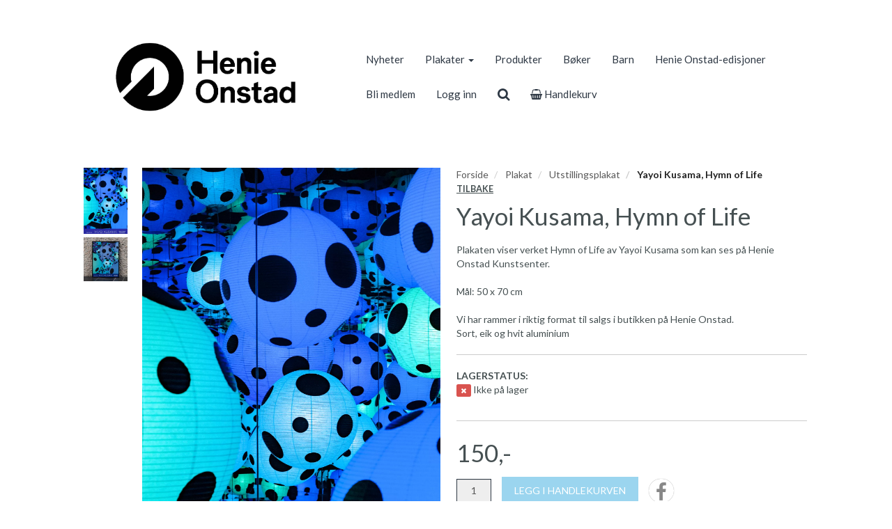

--- FILE ---
content_type: text/html; charset=UTF-8
request_url: https://nettbutikk.hok.no/product/565435/hokbutikk@hok.no
body_size: 7952
content:
<!DOCTYPE html>
<html lang="no">
<head>
    <!--<link rel="preconnect" href="https://fonts.googleapis.com/" crossorigin>
    <link rel="preconnect" href="https://fonts.gstatic.com/" crossorigin>-->
    <link rel="preconnect" href="https://cdn.shoplabs.no/" crossorigin>
        <link rel="preconnect" href="https://www.google-analytics.com/" crossorigin>
                <link rel="preconnect" href="https://www.googletagmanager.com/" crossorigin>
        <title>Yayoi Kusama, Hymn of Life - Henie Onstad  Kunstsenter</title>
    <meta charset="UTF-8">
    <meta name="viewport" content="width=device-width, initial-scale=1.0">
            <meta name="title" content="Yayoi Kusama, Hymn of Life"/>
      <meta name="description" content="Yayoi Kusama, Hymn of Life - Plakaten viser verket Hymn of Life av Yayoi Kusama som kan ses på Henie Onstad Kunstsenter.Mål: 50 x 70 cmVi har rammer i riktig fo"/>
  <meta property="og:url" content="https://nettbutikk.hok.no/product/565435/yayoi-kusama-hymn-of-life" />
  <meta property="og:type" content="website"/>
<meta property="og:title" content="Yayoi Kusama, Hymn of Life" />
<meta property="og:description" content="Yayoi Kusama, Hymn of Life - Plakaten viser verket Hymn of Life av Yayoi Kusama som kan ses på Henie Onstad Kunstsenter.Mål: 50 x 70 cmVi har rammer i riktig format til salgs i butikken på Henie Onstad.Sort, eik og hvit aluminium" />
                        <meta property="og:site_name" content="Henie Onstad  Kunstsenter" />
            <meta property="og:image" content="http://cdn.shoplabs.no/pub/image/160527/abc83e9720c0853a24615fc0daee3666?width=1200&height=1200&quality=100" />
            <meta property="og:image:secure_url" content="https://cdn.shoplabs.no/pub/image/160527/abc83e9720c0853a24615fc0daee3666?width=1200&height=1200&quality=100" />
                    <meta property="og:locale" content="nb_NO" />
        <link rel="image_src" href="https://cdn.shoplabs.no/pub/image/160527/abc83e9720c0853a24615fc0daee3666" />
            <link rel="canonical" href="https://nettbutikk.hok.no/product/565435/yayoi-kusama-hymn-of-life" />
            <!-- Global site tag (gtag.js) - Google Analytics 4 -->
<script async src="https://www.googletagmanager.com/gtag/js?id=G-M5JNT6SBPX"></script>
<script>
    window.dataLayer = window.dataLayer || [];
    function gtag(){dataLayer.push(arguments);}
    gtag('js', new Date());
    gtag('config', 'G-M5JNT6SBPX', {
        'debug_mode':false,
        'user_properties': {
            'customer_id': '273',
            'customer_name': 'Henie onstad'
        }
    });
        gtag('config', 'G-1WHYTT1LNX', {
            'cookie_domain': 'nettbutikk.hok.no'
        });
    </script>
    <link rel="stylesheet" href="/css/nobel.min.1680900244.css">
    <!--<link rel='stylesheet' href='https://fonts.googleapis.com/css?family=Lato:300,300i,400,700&display=swap' type='text/css'>-->
    <link
            rel="preload"
            href="https://fonts.googleapis.com/css?family=Lato:300,300i,400,700&display=swap"
            as="style"
            onload="this.onload=null;this.rel='stylesheet'"
    />
    <noscript>
        <link
                href="https://fonts.googleapis.com/css?family=Lato:300,300i,400,700&display=swap"
                rel="stylesheet"
                type="text/css"
        />
    </noscript>

    <!-- <link rel="stylesheet" href="/bower_components/animate.css/animate.min.1559687834.css"> -->
    <!--<link rel="preload" href="/fonts/fontawesome-webfont.woff2?v=4.7.0" as="font" type="font/woff2" crossorigin="anonymous">-->
    <link rel="icon" href="data:,">
    <script src="/bower_components/jquery/dist/jquery.min.1463765083.js"></script>
    <script type="application/ld+json">
    {"@context":"http:\/\/schema.org","@type":"Product","name":"Yayoi Kusama, Hymn of Life","url":"https:\/\/nettbutikk.hok.no\/product\/565435\/yayoi-kusama-hymn-of-life","description":"Plakaten viser verket Hymn of Life av Yayoi Kusama som kan ses p\u00e5 Henie Onstad Kunstsenter.\r\n\r\nM\u00e5l: 50 x 70 cm\r\n\r\nVi har rammer i riktig format til salgs i butikken p\u00e5 Henie Onstad.\r\nSort, eik og hvit aluminium","image":["https:\/\/cdn.shoplabs.no\/pub\/image\/160527\/abc83e9720c0853a24615fc0daee3666?width=1200&quality=100","https:\/\/cdn.shoplabs.no\/pub\/image\/190777\/a5e56eaaf4f5c2d5d22c8e55c10967cf?width=1200&quality=100"],"offers":{"type":"Offer","availability":"http:\/\/schema.org\/OutOfStock","price":"150.00","priceCurrency":"NOK","priceSpecification":{"@type":"PriceSpecification","valueAddedTaxIncluded":"http:\/\/schema.org\/True","price":"150.00","priceCurrency":"NOK"}}}</script><script type="application/ld+json">
    {"@context":"https://schema.org","@type":"BreadcrumbList","itemListElement":[{"@type":"ListItem","position":1,"name":"Forside","item":"https://nettbutikk.hok.no"},{"@type":"ListItem","position":2,"name":"Plakat","item":"https://nettbutikk.hok.no/category/13556/plakat"},{"@type":"ListItem","position":3,"name":"Utstillingsplakat","item":"https://nettbutikk.hok.no/category/18473/utstillingsplakat"},{"@type":"ListItem","position":4,"name":"Yayoi Kusama, Hymn of Life","item":"https://nettbutikk.hok.no/product/565435/yayoi-kusama-hymn-of-life"}]}</script><!-- Google Tag Manager -->
    <link rel="dns-prefetch" href="https://www.googletagmanager.com/">
<script>(function(w,d,s,l,i){w[l]=w[l]||[];w[l].push({'gtm.start':
        new Date().getTime(),event:'gtm.js'});var f=d.getElementsByTagName(s)[0],
        j=d.createElement(s),dl=l!='dataLayer'?'&l='+l:'';j.async=true;j.src=
        'https://www.googletagmanager.com/gtm.js?id='+i+dl;f.parentNode.insertBefore(j,f);
    })(window,document,'script','dataLayer','GTM-TPDW2X4');</script>
<!-- End Google Tag Manager -->
    <script src="/js/sl-webclient-ecommerce.1688221792.js"></script>
    </head>
<body ng-app="CartApp"
      ng-controller="CartController"
      class="template-nobel"
      data-show-prices-ex-vat="no"
      data-is-company="no"
      data-cart-versions="[]"
      data-giftcards-json="[]"
      data-template="nobel"
      data-ga-tracking-id="UA-53794373-1"
      data-gtm-container-id="GTM-TPDW2X4"
      data-fb-pixel-id=""
>

<!-- Google Tag Manager (noscript) -->
<noscript>
    <iframe src="https://www.googletagmanager.com/ns.html?id=GTM-TPDW2X4" height="0" width="0" style="display:none;visibility:hidden">
    </iframe>
</noscript>
<!-- End Google Tag Manager (noscript) -->

<div id="addedToCartContainer"></div>

<div id="wrap">
    
    <div id="loginContainer"></div>

    <div class="wrapper wrapper-navbar no-print">
    <div class="container container-navbar">
        <nav class="navbar hidden-xs hidden-lg no-margin" style="display: flex;" role="navigation">
                <div class="navbar-brand vertical-align-sm no-padding-bottom">
                    <a rel="home" href="/">
                        <img
                                src="https://cdn.shoplabs.no/pub/image/109607/c920e3af5d420ddb4773f43b142b37b6?quality=100"
                                height="1112"
                                width="2334"
                                alt="Henie Onstad  Kunstsenter"
                                style="width: 100%; height: auto"
                        >
                    </a>
                </div>
        </nav>
        <nav class="navbar navbar-shadow no-margin " role="navigation">
                <div class="navbar-header visible-xs trigger-menu-wrapper">
                    <div class="navbar-header-container">

                        <div class="navbar-buttons">
                            <button class="navbar-toggle navbar-toggle-transparent no-margin no-border search-button" role="search" aria-label="Søk">
                                <i class="fa fa-2x fa-search"></i>
                            </button>
                            <nav class="navbar-toggle navbar-toggle-transparent no-margin no-border collapsed" id="btn_navbar_toggle" data-toggle="collapse" data-target="#navbar-collapse-1">
                                <i class="fa fa-2x fa-bars"></i>
                            </nav>
                        </div>
                        <a class="navbar-logo-center" rel="home" href="/">
                            <img
                                    srcset="https://cdn.shoplabs.no/pub/image/109607/c920e3af5d420ddb4773f43b142b37b6?width=200&quality=100 200w,
                                            https://cdn.shoplabs.no/pub/image/109607/c920e3af5d420ddb4773f43b142b37b6?width=400&quality=100 400w,
                                            https://cdn.shoplabs.no/pub/image/109607/c920e3af5d420ddb4773f43b142b37b6?width=600&quality=100 600w"
                                    src="https://cdn.shoplabs.no/pub/image/109607/c920e3af5d420ddb4773f43b142b37b6?width=600&quality=100"
                                    height="1112"
                                    width="2334"
                                    alt="Henie Onstad  Kunstsenter"
                            >
                        </a>
                        <div class="navbar-buttons">
                            <a class="btn btn-2x navbar-toggle navbar-toggle-transparent no-margin no-border collapsed" type="button" href="/cart" aria-label="cart">
                                <i class="fa fa-2x fa-shopping-cart"></i>
                                                                    <span class="badge badge-cart badge-mobile hidden" style="background-color: red; color: white;">0</span>
                                                            </a>
                                                            <a class="navbar-toggle navbar-toggle-transparent btn-login no-margin no-border collapsed" data-toggle="modal" data-target="#modalLoginRegister" type="button" href="#modalLoginRegister" aria-label="Logg inn">
                                    <i class="fa fa-2x fa-user-o"></i>
                                                                    </a>
                        </div>
                    </div>
                </div>

                <!-- Collect the nav links, forms, and other content for toggling -->
                <div class="collapse navbar-collapse navbar-nobel-align no-border menu" id="navbar-collapse-1">
                    <ul class="nav navbar-nav">
                                                                    </ul>
                    <div class="visible-lg">
                        <div class="navbar-brand">
                            <a rel="home" href="/">
                                <img    src="https://cdn.shoplabs.no/pub/image/109607/c920e3af5d420ddb4773f43b142b37b6?quality=100"
                                        height="1112"
                                        width="2334"
                                        alt="Henie Onstad  Kunstsenter"
                                        style="width: auto; height: auto;"
                                >
                            </a>
                        </div>
                    </div>

                    <ul class="nav navbar-nav navbar-right">
                        <li><a href="/nav/1497/nyheter">Nyheter</a></li><li class="dropdown">
            <a href="/" data-toggle="dropdown">Plakater <span class="caret"></span></a>
            <ul class="dropdown-menu"><li><a href="/category/13556/plakater">Vis alle</a></li><li  class="dropdown dropdown-submenu"><a href="/category/26637/fra-samlingen" class="dropdown-toggle" data-toggle="dropdown">Fra samlingen <span class="expand-icon"></span></a><ul class="dropdown-menu"><li ><a href="/category/26637/fra-samlingen">Vis alle</a></li></ul></li><li ><a href="/category/18472/konsertplakat">Konsertplakat</a></li><li ><a href="/category/18474/kunstplakat">Kunstplakat</a></li><li ><a href="/category/18473/utstillingsplakat">Utstillingsplakat</a></li><li ><a href="/category/23302/vintage">Vintage</a></li></ul></li><li><a href="/category/13597/produkter">Produkter</a></li><li><a href="/category/13604/boeker">Bøker</a></li><li><a href="/category/13630/barn">Barn</a></li><li><a href="/category/26947/henie-onstad-edisjoner">Henie Onstad-edisjoner</a></li><li><a target="_blank" rel="noopener" href="https://billett.hok.no/Detaljer/EVENT/6">Bli medlem</a></li>
                                                                 <li class="hidden-xs">
                                            <!--<a id="btn_login_register" type="button" href="#" data-toggle="modal" data-target="#modalLoginRegister">Logg inn</a>-->
                                            <a class="btn-login" type="button" href="#">Logg inn</a>
                                        </li>
                                                <li>
                            <a class="btn btn-search search-button hidden-xs" role="search" aria-label="Søk"><i class="fa fa-lg fa-search"></i></a>
                        </li>
                        <li>
                            <a type="button" class="hidden-xs" href="/cart">
                                <!--<a type="button" class="hidden-xs" id="btn-show-minicart" href="/cart">-->
                                <i class="fa fa-shopping-basket"></i> Handlekurv                                                                    <span class="badge badge-cart badge-desktop hidden" style="background-color: red; color: white;">0</span>
                                                            </a>
                        </li>
                    </ul>
                </div>

        </nav>
    </div>
</div>



<div class="row search-bar no-padding no-margin" style="display: none">
    <div class="col-sm-6 col-sm-offset-3">
        <div class="navbar-form no-padding-top-bottom" role="search">
            <div class="form-group search-form" style="width: 100%">
                <div class="input-group" style="width: 100%">
                    <input type="text" style="width: 100%" class="form-control input search-term" placeholder="Søk" name="search-term">
                    <span class="input-group-btn"><a class="btn btn-search search-button-remove-xs" role="search" aria-label="Søk"><i class="fa fa-lg fa-remove"></i></a></span>
                </div>
            </div>
        </div>
    </div>
</div>
    
    <div class="wrapper wrapper-search-result">
        <div class="container hidden" id="container-search-result"></div>
    </div>
<div class="wrapper wrapper-content">
    <!--<div class="nobelbar">
    </div>-->
        <section class="container-fluid container-content container-product" id="product-container"
             data-id="565435"
             data-has-inventory-tracking="true"
             data-inventory-status="in_stock"
             data-not-in-stock-action="hide"
             data-ec-product="{&quot;id&quot;:565435,&quot;name&quot;:&quot;Yayoi Kusama, Hymn of Life&quot;,&quot;category&quot;:&quot;Plakat\/Utstillingsplakat&quot;,&quot;brand&quot;:null,&quot;price_inc_vat&quot;:150,&quot;qty&quot;:0}"
             data-is-bulk-product="false"
             data-bulk-qty-min="1"
    >

            <section class="row product-large product-nobel">
                <div class="col-sm-6 col-lg-5 col-lg-offset-1 container-product-image margin-bottom-20">
                                                <!-- thumbnails on desktop -->
                            <div class="hidden-xs" style="display: flex;">
                                <div class="product-slick-items-vertical-nobel" style="flex-basis: 16.66667%; max-width: 16.66667%; padding: 0 8px">
                                    <div class="sl-slick-slider-vertical">
                                                                                    <div class="thumbnail product_file_element" style="cursor: pointer">
                                                <img class="slick-image"
                                                     data-original-source="https://cdn.shoplabs.no/pub/image/160527/abc83e9720c0853a24615fc0daee3666?width=600"
                                                     data-mfp-index="0"
                                                                                                         height="4208"
                                                     width="2789"
                                                     srcset="https://cdn.shoplabs.no/pub/image/160527/abc83e9720c0853a24615fc0daee3666?width=200 200w,
                                                                     https://cdn.shoplabs.no/pub/image/160527/abc83e9720c0853a24615fc0daee3666?width=400 400w,
                                                                     https://cdn.shoplabs.no/pub/image/160527/abc83e9720c0853a24615fc0daee3666?width=600 600w"
                                                     src="https://cdn.shoplabs.no/pub/image/160527/abc83e9720c0853a24615fc0daee3666?width=200"
                                                     sizes="(min-width: 768px) 20vw, 0vw"
                                                     alt="">
                                            </div>
                                                                                        <div class="thumbnail product_file_element" style="cursor: pointer">
                                                <img class="slick-image"
                                                     data-original-source="https://cdn.shoplabs.no/pub/image/190777/a5e56eaaf4f5c2d5d22c8e55c10967cf?width=600"
                                                     data-mfp-index="1"
                                                                                                         height="2000"
                                                     width="2000"
                                                     srcset="https://cdn.shoplabs.no/pub/image/190777/a5e56eaaf4f5c2d5d22c8e55c10967cf?width=200 200w,
                                                                     https://cdn.shoplabs.no/pub/image/190777/a5e56eaaf4f5c2d5d22c8e55c10967cf?width=400 400w,
                                                                     https://cdn.shoplabs.no/pub/image/190777/a5e56eaaf4f5c2d5d22c8e55c10967cf?width=600 600w"
                                                     src="https://cdn.shoplabs.no/pub/image/190777/a5e56eaaf4f5c2d5d22c8e55c10967cf?width=200"
                                                     sizes="(min-width: 768px) 20vw, 0vw"
                                                     alt="">
                                            </div>
                                                                                </div>
                                </div>
                                <!-- product image on desktop -->
                                <div class="no-padding product-image-nobel element-to-animate" style="flex-grow: 1; padding: 0 8px">
                                    <div class="sold-out-tag text-uppercase hidden" style="transform: unset">
                                        <span>Utsolgt</span>
                                    </div>
                                    <div class="mfp-image" data-mfp-index="0">
                                        <img
                                                height="4208"
                                                width="2789"
                                                id="product_image"
                                                srcset="https://cdn.shoplabs.no/pub/image/160527/abc83e9720c0853a24615fc0daee3666?width=500 500w,
                                                    https://cdn.shoplabs.no/pub/image/160527/abc83e9720c0853a24615fc0daee3666?width=1000 1000w,
                                                    https://cdn.shoplabs.no/pub/image/160527/abc83e9720c0853a24615fc0daee3666?width=1500 1500w"
                                                sizes="(min-width: 768px) 30vw, 100vw"
                                                src="https://cdn.shoplabs.no/pub/image/160527/abc83e9720c0853a24615fc0daee3666?width=500"
                                                alt="Yayoi Kusama, Hymn of Life">
                                    </div>
                                </div>
                            </div>
                            <!-- slider on mobile -->
                            <div class="col-sm-8 no-padding margin-bottom-10 visible-xs">
                                <div class="sold-out-tag text-uppercase hidden">
                                    <span>Utsolgt</span>
                                </div>
                                <div class="sl-slick-slider-product-xs">
                                                                            <span class="product_file_element" data-file-element-id="160527">
                                             <div class="mfp-image" data-mfp-index="0">
														<img class="slick-image"
                                                             loading="eager"
                                                             height="4208"
                                                             width="2789"
                                                             src="https://cdn.shoplabs.no/pub/image/160527/abc83e9720c0853a24615fc0daee3666"
                                                             srcset="https://cdn.shoplabs.no/pub/image/160527/abc83e9720c0853a24615fc0daee3666?width=500 500w,
                                                                     https://cdn.shoplabs.no/pub/image/160527/abc83e9720c0853a24615fc0daee3666?width=1000 1000w,
                                                                     https://cdn.shoplabs.no/pub/image/160527/abc83e9720c0853a24615fc0daee3666?width=1500 1500w"
                                                             sizes="100vw"
                                                             alt="">
                                             </div>
                                        </span>
                                                                                <span class="product_file_element" data-file-element-id="190777">
                                             <div class="mfp-image" data-mfp-index="1">
														<img class="slick-image"
                                                             loading="lazy"
                                                             height="2000"
                                                             width="2000"
                                                             src="https://cdn.shoplabs.no/pub/image/190777/a5e56eaaf4f5c2d5d22c8e55c10967cf"
                                                             srcset="https://cdn.shoplabs.no/pub/image/190777/a5e56eaaf4f5c2d5d22c8e55c10967cf?width=500 500w,
                                                                     https://cdn.shoplabs.no/pub/image/190777/a5e56eaaf4f5c2d5d22c8e55c10967cf?width=1000 1000w,
                                                                     https://cdn.shoplabs.no/pub/image/190777/a5e56eaaf4f5c2d5d22c8e55c10967cf?width=1500 1500w"
                                                             sizes="100vw"
                                                             alt="">
                                             </div>
                                        </span>
                                                                        </div>
                            </div>
                                            </div>
                <div class="col-sm-6 col-lg-5 container-product-details">
                    <div class="hidden-xs">
                            <ol class="breadcrumb">
                            <li><a href="/">Forside</a></li>                                        <li>
                                            <a href="/category/13556/plakat">
                                                Plakat                                            </a>
                                        </li>
                                                                            <li>
                                            <a href="/category/18473/utstillingsplakat">
                                                Utstillingsplakat                                            </a>
                                        </li>
                                                                            <li class="active">
                                            Yayoi Kusama, Hymn of Life                                        </li>
                                                                </ol>

                        <div class="product-link-back">
                            <a href="javascript:history.back()" class="text-uppercase">Tilbake</a>
                        </div>
                    </div>
                    
                            <h1 class="product-title no-margin" id="product_title">
                                Yayoi Kusama, Hymn of Life                            </h1>
                            <h2 class="margin-top-10" id="product_sub_title" style="font-size: 1.11em">
                                                            </h2>

                    <div class="product-description" id="product_description">
                           Plakaten viser verket Hymn of Life av Yayoi Kusama som kan ses på Henie Onstad Kunstsenter.<br />
<br />
Mål: 50 x 70 cm<br />
<br />
Vi har rammer i riktig format til salgs i butikken på Henie Onstad.<br />
Sort, eik og hvit aluminium                    </div>

                                        <div class="container-product-options" id="options_container" data-has-inventory-tracking="true" style="min-height: 75px">
                        <div class="row">
                            
                            <!-- Product additions -->
                            <div id="product-addition-container" style='display: none'>
                                                            </div>

                                                            <div class="stock_tracking " >
                                    <div class="col-sm-3">
                                        <strong class="text-uppercase">Lagerstatus:</strong><br>
                                        <span id="lbl_in_stock" class="label label-success" style="display: none;"><i class="fa fa fa-check"></i></span>
                                        <span id="lbl_not_in_stock" class="label label-danger" style="display: none;"><i class="fa fa fa-remove"></i></span>
                                        <span id="lbl_stock_value"
                                              data-phrase-inventory-status-in-stock="På lager"
                                              data-phrase-inventory-status-upon-order="Bestillingsvare"
                                              data-phrase-inventory-status-number-in-stock="stk. på lager"
                                              data-phrase-inventory-status-not-in-stock="Ikke på lager"
                                        >
											På lager										</span>

                                    </div>
                                </div>
                            
                        </div>
                    </div>
                    
                                            <div class="container-product-price" style="min-height: 50px">
                                <div style="display: none;">
                                                                            <del class="product-discount-price text-muted" id="product_base_price_inc_vat" >150,-</del>
                                        <del class="product-discount-price text-muted" id="product_base_price_ex_vat" style="display: none;">120,-</del>
                                                                    </div>
                                                                            <span class="product-price" id="product_price_inc_vat" data-value="150" >150,-</span>
                                        <span class="product-price" id="product_price_ex_vat" data-value="120" style="display: none;">120,-</span>
                                                                                                    </div>

                    
                                        <div class="row">
                        <div class="form-inline col-sm-12" style="display: flex; flex-wrap: wrap; align-items: center; align-content: space-between;">
                                                        <span class="input-group" id="choose_quantity" style=" margin-right: 15px">
                                                                                                                <input class="form-control qty_ctrl text-right"
                                               size="3"
                                               id="quantity"
                                               name="quantity"
                                               type="number"
                                               value="1"
                                               data-max="0"
                                               style="width: 50px; text-align: center;"
                                               aria-label="Antall"
                                               disabled="disabled"/>
                                                                    </span>
                                                    <button class="btn btn-primary btn-add-to-cart text-uppercase"
                                    disabled="disabled"
                                    aria-label="Legg i handlekurven"
                                    style="margin: 10px 0">
                                <i class="fa fa-lg fa-refresh fa-spin" id="load_indicator" style="display: none;"></i>
                                <span id="btn_add_to_cart_text">Legg i handlekurven</span>
                            </button>

                                                            <div class="product_social_container" style="margin: 0 15px">
                                    <a href="https://www.facebook.com/sharer.php?u=https://nettbutikk.hok.no/product/565435/yayoi-kusama-hymn-of-life" target="_blank" rel="noopener" title="Del på facebook">
                                        <i class="fa fa-facebook fa-2x social-circle"></i>
                                    </a>
                                </div>
                                                    </div>
                    </div>

                        <div class="row">
                        <div class="col-sm-12 hidden">
                            <strong>Pris for mengde: <span id="bulk_amount_price">150,00 kr</span></strong>
                        </div>
                        </div>

                    


                    <div class=" padding-top-20 padding-bottom-10">
                            <ul class="nav nav-tabs">
                                <li class="active"><a href="#product-details" data-toggle="tab">Produktdetaljer</a></li>
                                <li><a href="#product-reviews" data-toggle="tab">Omtaler (<span class="review_count">0</span>)</a></li>
                            </ul>
                            <div class="tab-content container-product-details-reviews">
                                <section id="product-details" class="tab-pane active">
    <div class="row">
        <div class="col-sm-12 col-lg-9">
    
                <table class="table table-condensed">
                    <colgroup>
                        <col class="col-sm-6 col-lg-3">
                        <col class="col-sm-6 col-lg-9">
                    </colgroup>
                            </table>
        </div>
                </div>
</section>                                <section id="product-reviews" class="tab-pane" data-idaccount=""
data-msg-review-missing='P&aring;krevde felt mangler'
data-hash="">

        <div class="col-xs-12 padding-bottom-10">
            <button class="btn btn-default" id="btn_write_review">Skriv en omtale</button>
        </div>

    <div id="form-product-review" class="form-horizontal" style="display: none;">
        <div class="form-group">
            <label for="review_title" class="col-sm-2 control-label">Tittel for omtalen</label>
            <div class="col-sm-6">
                <input type="text" class="form-control" id="review_title">
            </div>
        </div>
        <div class="form-group">
            <label for="review_title" class="col-sm-2 control-label">Sett vurdering</label>
            <div id="review_rating" class="col-sm-6 product-stars">
                <i class="fa fa-2x fa-star-o" data-rating="1"></i>
                <i class="fa fa-2x fa-star-o" data-rating="2"></i>
                <i class="fa fa-2x fa-star-o" data-rating="3"></i>
                <i class="fa fa-2x fa-star-o" data-rating="4"></i>
                <i class="fa fa-2x fa-star-o" data-rating="5"></i>
                <input type="hidden" id="review_rating_value" value="0">
            </div>
        </div>
        <div class="form-group">
            <label for="review_title" class="col-sm-2 control-label">Skriv din produktomtale</label>
            <div class="col-sm-10">
                <textarea type="text" class="form-control" rows="9" id="review_text"></textarea>
            </div>
        </div>
        <div class="form-group">
            <div class="col-sm-offset-2 col-sm-10">
                <div id="submit_review_msg" class="alert alert-danger" style="display: none;"></div>
            </div>
            <div class="col-sm-offset-2 col-sm-10">
                <button id="btn_submit_review" class="btn btn-default">Publiser</button>
            </div>
        </div>
    </div>

         <div class="col-xs-12 container-product-review" style="display: none;">
        </div>
        <div class="row alert_no_revievs">
            <div class="col-xs-12">
                <div class="alert alert-info" role="alert">Ingen omtaler registrert for dette produktet</div>
            </div>
        </div>
        </section>

                            </div>
                    </div>
            </section>
            <form id="frm_add_to_cart" action="/cart/add" method="post">
                <input type="hidden" name="idversion" id="idversion" value="">
                <input type="hidden" name="qty" id="qty" value="1">
                <input type="hidden" name="idAdditionValueLink_json" id="idAdditionValueLink_json" value="">
                <input type="hidden" name="membership_renewal_barcode" value="">
            </form>
    </section>

        <script>
            const gallery_items = [
                {src: 'https://cdn.shoplabs.no/pub/image/160527/abc83e9720c0853a24615fc0daee3666'},{src: 'https://cdn.shoplabs.no/pub/image/190777/a5e56eaaf4f5c2d5d22c8e55c10967cf'}            ];
        </script>
    </div>
<footer class="wrapper wrapper-footer no-print">
    <div class="conditions-container padding-left-20 padding-right-20">
                    <div class="conditions-item">
                    <span class="fa-stack fa-lg">
                        <i class="fa fa-circle fa-stack-2x"></i>
                        <i class="fa fa-truck fa-stack-1x"></i>
                    </span>
                    Fast pris 79 kr            </div>
                        <div class="conditions-item">
                    <span class="fa-stack fa-lg">
                        <i class="fa fa-circle fa-stack-2x"></i>
                        <i class="fa fa-phone fa-stack-1x"></i>
                    </span>
                    0047 678 04 881            </div>
                        <div class="conditions-item">
                    <span class="fa-stack fa-lg">
                        <i class="fa fa-circle fa-stack-2x"></i>
                        <i class="fa fa-envelope fa-stack-1x"></i>
                    </span>
                    hokbutikk@hok.no            </div>
                </div>

    <div class="wrapper-footer-bg-image" >
        <div class="wrapper-footer-overlay container-fluid">

                        <div class="row" style="display: flex; flex-wrap: wrap; justify-content: center; align-content: center; gap: 20px">
                            <div class="footer-group text-uppercase">
                                <ul class="nav nav-pills vertical-align-xs">
                                    <li>
                                                                        <a rel="noopener" href="javascript:;" data-toggle="modal" data-target="#modalTermsOfSale">
                                    Kjøpsvilkår                                </a>
                                                                            </li>
                                </ul>
                            </div>
                            <div class="footer-group">
                                <ul class="nav nav-pills vertical-align-xs">
                                                                    <li>
                                    <a target="_blank" rel="noopener" class="btn-social" href="https://nb-no.facebook.com/henieonstad/" role="button" aria-label="Facebook">
		                        <span class="fa-stack fa-lg">
		                            <i class="fa fa-circle fa-stack-2x fb-color"></i>
		                            <i class="fa fa-facebook fa-stack-1x fb-color-text"></i>
		                        </span>
                                    </a>
                                    </li>
                                                                                                                                        <li>
                                        <a target="_blank" rel="noopener" class="btn-social" href="https://www.instagram.com/henieonstad_butikken/" title="Instagram"  role="button" aria-label="Instagram">
		                        <span class="fa-stack fa-lg">
		                            <i class="fa fa-circle fa-stack-2x instagram-color"></i>
		                            <i class="fa fa-instagram fa-stack-1x instagram-color-text"></i>
		                        </span>
                                        </a>
                                    </li>
                                                                    
                                    <li>
                                        <a target="_blank" rel="noopener" href="hokbutikk@hok.no">
                                            Henie Onstad  Kunstsenter @ 2026                                        </a>
                                    </li>

                                </ul>
                            </div>
                            <div class="footer-group vertical-align-xs" style="text-decoration: none;">
                                <div id="newsletter_box" class="alert" role="alert" style="display: none;">
                                    <strong><div id="newsletter_msg"
                                                 data-phrase-not-valid="Vennligst spesifiser en gyldig e-postadresse"
                                                 data-phrase-email-added="E-post lagt til liste for nyhetsbrev">
                                        </div>
                                    </strong>
                                </div>

                                <div class="form-inline">
                                    <label class="text-uppercase">Nyhetsbrev: </label>
                                    <div class="input-group">
                                        <input type="email" class="form-control" id="newsletter_email" placeholder="Din e-postadresse" aria-label="Din e-postadresse">
                                        <span class="input-group-btn">
		                                    <button id="btn_add_newsletter" type="button" class="btn btn-primary" aria-label="register_newsletter_email"><i class="fa fa-chevron-right"></i></button>
		                                </span>
                                    </div>
                                </div>

                            </div>
                            <div class="footer-group" style="display: flex; gap: 10px; align-items: center">
                                <img class="payment-type-logo" src="https://cdn.shoplabs.no/gfx/client/bring.svg" height="20" alt="bring logo">
                                <img class="payment-type-logo" src="https://cdn.shoplabs.no/gfx/client/visa.svg" height="20" alt="visa logo">
                                <img class="payment-type-logo" src="https://cdn.shoplabs.no/gfx/client/mastercard.svg" height="20" alt="mastercard logo">
                                <img class="payment-type-logo" src="https://cdn.shoplabs.no/gfx/client/vipps-orange.svg" height="20" alt="vipps logo">
                            </div>
                        </div>

            <div class="row padding-top-10">
                <div class="col-sm-12 text-center">
                    <address>
                        <strong>Henie Onstad  Kunstsenter</strong> - Sonja Henies vei 31 ,
                        1311 Høvikodden - Org.nr. 943762058MVA                    </address>
                </div>
                <div class="col-sm-12 text-center">
                    <a href="#" data-toggle="modal" data-target="#modalCookieInfo">Informasjon om informasjonskapsler</a> -
                                        <a target="_blank" rel="noopener" class="powered-by" href="http://www.shoplabs.no?utm_source=footer&utm_campaign=nettbutikk.hok.no&utm_medium=web">Systemet er levert av www.shoplabs.no</a>
                </div>
            </div>

        </div>
    </div>
</footer><!-- Terms of sale Modal -->
<div class="modal fade" id="modalTermsOfSale" tabindex="-1" role="dialog" aria-labelledby="modalTermsOfSaleLabel" aria-hidden="true">
    <div class="modal-dialog modal-lg" style="overflow-y: initial !important">
        <div class="modal-content">
            <div class="modal-header">
                <button type="button" class="close" data-dismiss="modal" aria-label="Close"><span aria-hidden="true">&times;</span></button>
                <h4 class="modal-title" id="modalTermsOfSaleLabel">Kjøpsvilkår</h4>
            </div>
            <div class="modal-body" style="height: 500px; overflow-y: auto;">
            </div>
            <div class="modal-footer">
                <button type="button" class="btn btn-default" data-dismiss="modal">Lukk</button>
            </div>
        </div>
    </div>
</div>
<!-- Cookie Info Modal -->
<div class="modal fade" id="modalCookieInfo" tabindex="-1" role="dialog" aria-labelledby="modalCookieInfoLabel" aria-hidden="true">
    <div class="modal-dialog modal-lg">
        <div class="modal-content">
            <div class="modal-header">
                <button type="button" class="close" data-dismiss="modal" aria-label="Close"><span aria-hidden="true">&times;</span></button>
                <h4 class="modal-title" id="modalCookieInfoLabel">Informasjon om informasjonskapsler</h4>
            </div>
            <div class="modal-body" style="height: 500px; overflow-y: auto;">
            </div>
            <div class="modal-footer">
                <button type="button" class="btn btn-default" data-dismiss="modal">Lukk</button>
            </div>
        </div>
    </div>
</div>

</div> <!-- pagewrap -->

<script src="/bower_components/bootstrap/dist/js/bootstrap.min.1550073338.js"></script>
<script src="/js/sl-webclient-common.1688221792.js"></script>
<script async src="/js/sl-webclient-login.1698308873.js"></script>

<!-- <script src="/bower_components/waypoints/lib/jquery.waypoints.min.1468128191.js"></script> -->
        <script src="/bower_components/slick-carousel/slick/slick.min.1507052969.js"></script>
                <script src="/bower_components/magnific-popup/dist/jquery.magnific-popup.min.1717833751.js"></script>
                <script src="/js/sl-webclient-product-slick-slider.1680900244.js"></script>
                <script src="/js/sl-webclient-product.1718303333.js"></script>
        
</body>
</html>


--- FILE ---
content_type: application/javascript
request_url: https://nettbutikk.hok.no/js/sl-webclient-product.1718303333.js
body_size: 6656
content:
"use strict";

function drawImageOptions() {
    const imageOptionElements = document.getElementsByClassName('image-option');
    Array.from(imageOptionElements).forEach(function (element) {
        const ctx = element.getContext('2d');

        const img = new Image();
        let crop = JSON.parse(element.getAttribute('data-crop-json'));

        let imgSrc = element.getAttribute('data-src');
        if (!imgSrc || imgSrc === 'null') {
            imgSrc = 'https://app.shoplabs.no/gfx/bg_img_placeholder.png';
            crop = {x: 0, y: 0, width: 50, height: 50};
        }

        const SHRINK_SCALE = 250;
        const imageWidth = element.getAttribute('data-image-width');
        const imageHeight = element.getAttribute('data-image-height');
        let shrinkFactor = 1;

        if(imageWidth > 0 && imageHeight > 0) {
            shrinkFactor = Math.min(imageWidth / SHRINK_SCALE, imageHeight / SHRINK_SCALE);
        }

        if(shrinkFactor > 1) {
            img.src = imgSrc+'?height='+parseInt(imageHeight/shrinkFactor)+'&width='+parseInt(imageWidth/shrinkFactor);
        } else {
            img.src = imgSrc;
        }

        img.onload = function () {
            // Define the coordinates of the region you want to display
            const sourceX = crop.x / shrinkFactor;
            const sourceY = crop.y / shrinkFactor;
            const sourceWidth = crop.width / shrinkFactor;
            const sourceHeight = crop.height / shrinkFactor;

            // Define the coordinates where you want to draw the region on the canvas
            const destX = 0;
            const destY = 0;
            const destWidth = 40;
            const destHeight = 40;

            ctx.drawImage(img, sourceX, sourceY, sourceWidth, sourceHeight, destX, destY, destWidth, destHeight);
        };
    });
}

function onImageOptionClick(e) {
    document.querySelector('.image-option-value[data-idoption="' + $(e).attr('data-idoption') + '"]').innerText = $(e).data('value');

    const allImageOptions = document.querySelectorAll('.image-option');
    allImageOptions.forEach(function(opt) {
        opt.classList.remove('selected');
    });

    $(e).addClass('selected');

    const variantOption = document.querySelector('.variant_option[data-idoption="' + $(e).attr('data-idoption') + '"]');
    if(variantOption) {
        variantOption.value = $(e).attr('data-value');
        variantOption.dispatchEvent(new Event('change'));
    }

    checkCartBtnEnable();
}

function getChoosenOptions() {
    const choosen_options = {};
    $(".variant_option").each(function() {
        if($(this).data('type') === 'image') {
            let selectedImage = $(this).find('.image-option .selected');
            if(selectedImage) {
                choosen_options[$(this).attr("data-idoption")] = selectedImage.data('value');
            }
        }else {
            if ($(this).val())
                choosen_options[$(this).attr("data-idoption")] = $(this).val();
        }
    });
    return choosen_options;
}



function variantOptionChanged(e) {
    // current options
    const current_row = e.closest(".variant_option_row");

    // flush and hide following options
    if(current_row) {
        const following_rows = current_row.nextAll(".variant_option_row");
        following_rows.each(function () {
            if(following_rows.data('type') === 'image') {
                document.querySelectorAll('.image-option-value[data-idoption]:not([data-idoption="' + current_row.attr('data-idoption') + '"])').forEach(function (imgOptValue) {
                    imgOptValue.innerText = '';
                });
                $('.container-image-options').empty();
                $(this).find(".variant_option").val('');
            } else {
                const select_next = $(this).find(".variant_option");
                select_next.empty();
            }
        });
    }

    // get choosen options
    let choosen_options = getChoosenOptions();

    if(current_row.next().attr("data-idoption") === undefined) {
        checkCartBtnEnable();
        return;
    }

    let next_row = current_row.next();
    while(next_row.attr("data-idoption") !== undefined) {
        showAvailableOptions(next_row.attr("data-idoption"), choosen_options);
        choosen_options=getChoosenOptions();
        next_row = next_row.next();
    }
}

function SetRatingStar()  {
    const review_rating = $('#review_rating').find('.fa');
    review_rating.each(function() {
        if (parseInt(review_rating.siblings('#review_rating_value').val()) >= parseInt($(this).data('rating'))) {
            $(this).removeClass('fa-star-o').addClass('fa-star');
        } else {
            $(this).removeClass('fa-star').addClass('fa-star-o');
        }
    });
}

function getProductQuantityAlreadyInInCart(idVersion){
    const cart_versions = $('body').data('cart-versions');
    if(cart_versions.length<1) {
        return 0;
    }
    let qty_in_cart = 0;
    for(let i = 0; i < cart_versions.length; i++){
        const p = cart_versions[i];
        if(idVersion == p.idVersion) { // strict equality breaks check
            qty_in_cart = qty_in_cart + p.quantity;
        }
    }
    return qty_in_cart;
}

function checkVersion() {
    const variant_options = {};
    $(".variant_option").each(function() {
        variant_options[$(this).data("idoption")]= $(this).val();
    });

    const idproduct = $("#product-container").data('id');

    const data = {
        "idproduct": idproduct
        , "quantity": $("#quantity").val()
        , "variant_options": JSON.stringify(variant_options)
    };

    $("#load_indicator").show();
    $("#cart_plus").hide();
    $.get(
        "/productversion/xhrGetVersionInfoByProduct"
        ,data
    ).done(function(result) {
        if(!isNaN(result)) {
            $("#idversion").val(result);
            checkInventory(result);
        }
    }).always(function() {
        $("#load_indicator").hide();
        $("#cart_plus").show();
    });
}

function checkInventory(idVersion) {
    const row = $("#product-container");
    const has_inventory_tracking = row.data("has-inventory-tracking");
    const inventory_status = row.data("inventory-status");
    const not_in_stock_action = row.data("not-in-stock-action");
    const is_bulk_product = row.data("is-bulk-product");
    const bulk_qty_min = row.data("bulk-qty-min");
    const lbl_stock_value = $("#lbl_stock_value");
    const lbl_in_stock = $("#lbl_in_stock");
    const lbl_not_in_stock = $("#lbl_not_in_stock");

    const phrase_in_stock = lbl_stock_value.data('phrase-inventory-status-in-stock');
    const phrase_upon_order = lbl_stock_value.data('phrase-inventory-status-upon-order');
    const phrase_number_in_stock = lbl_stock_value.data('phrase-inventory-status-number-in-stock');
    const phrase_not_in_stock = lbl_stock_value.data('phrase-inventory-status-not-in-stock');

    lbl_stock_value.hide();
    lbl_in_stock.hide();
    lbl_not_in_stock.hide();
    $("#btn-show-upon-request-form").prop("disabled",true);

    $('.sold-out-tag').addClass('hidden');

    const idproduct = row.data('id');

    if(idVersion===0) {
        if(has_inventory_tracking===false) {
            if(inventory_status==="number_in_stock") {
                lbl_in_stock.show();
                lbl_stock_value.html(phrase_in_stock);
                lbl_stock_value.show();
                return;
            }
            if(inventory_status==="in_stock") {
                lbl_in_stock.show();
                lbl_stock_value.html(phrase_in_stock);
                lbl_stock_value.show();
                return;
            }
        }
        if(inventory_status==="upon_order") {
            lbl_in_stock.show();
            lbl_stock_value.html(phrase_upon_order);
            lbl_stock_value.show();
            return;
        }

        $.getJSON(
            "/product/xhrGetInventory"
            ,{
                'idProduct': idproduct
            }
        ).done(function(result) {
            if(result.inventory_online_not_reserved>0 || inventory_status==="upon_order") {
                lbl_in_stock.show();
                if(inventory_status==="in_stock") {
                    lbl_stock_value.html(phrase_in_stock);
                }
                if(inventory_status==="number_in_stock") {
                    if(result.inventory_online_not_reserved > 0) {
                        lbl_stock_value.html(result.inventory_online_not_reserved + " "+phrase_number_in_stock.toLowerCase());
                    }else {
                        lbl_stock_value.html(result.inventory_online + " "+phrase_number_in_stock.toLowerCase());
                    }
                }
                if(inventory_status==="upon_order") {
                    lbl_stock_value.html(phrase_upon_order);
                }
            }else {
                if(not_in_stock_action === 'show_sold_out') {
                    $('.sold-out-tag').removeClass('hidden');
                }
                lbl_not_in_stock.show();
                lbl_stock_value.html(phrase_not_in_stock);
            }
            lbl_stock_value.show();
        }).fail(function( jqxhr, textStatus, error ) {
            var err = textStatus + ", " + error;
            console.log( "Request Failed: " + err );
        });
    }else if(idVersion>0) {
        $.getJSON(
            "/productversion/xhrGetVersionInfo"
            ,{'idVersion': idVersion}
        ).done(function(result) {
            $('#product-addition-container').show();
            if($("#btn-show-upon-request-form").is(":visible")) {
                $("#btn-show-upon-request-form").prop("disabled", false);
                $("#idVersion_upon_request").val(idVersion);
                if(Array.isArray(result.option_list) && result.option_list.length>0) {
                    const version_option_list = [];
                    result.option_list.forEach(function(e) {
                        version_option_list.push(e.title+': '+e.value);
                    });
                    if(version_option_list.length) {
                        $("#modalProductRequestOptions").text('('+version_option_list.join(", ")+')');
                    }
                }
            }
            const quantity = $("#quantity");
            if(has_inventory_tracking===false || has_inventory_tracking==='no' || inventory_status==="upon_order") {
                if(is_bulk_product) {
                    quantity.val(bulk_qty_min);
                    $("#qty").val(bulk_qty_min);
                    quantity.attr("data-max", 999999);
                }else {
                    quantity.val(1);
                    $("#qty").val(1);
                    quantity.attr("data-max", 999);
                }

                lbl_in_stock.show();
                if(inventory_status==="in_stock" || inventory_status==="number_in_stock") {
                    lbl_stock_value.html(phrase_in_stock);
                }
                if(inventory_status==="upon_order") {
                    lbl_stock_value.html(phrase_upon_order);
                }

                $(".btn-add-to-cart").prop("disabled", false);
                $(".qty_ctrl").prop("disabled", false);
            }else {
                if (result.inventory_online_not_reserved > 0) {
                    const inv_online = result.inventory_online_not_reserved;
                    if(is_bulk_product) {
                        if(inv_online<bulk_qty_min) {
                            if(not_in_stock_action === 'show_sold_out') {
                                $('.sold-out-tag').removeClass('hidden');
                            }
                            lbl_not_in_stock.show();
                            lbl_stock_value.html(phrase_not_in_stock);
                            $(".btn-add-to-cart").prop("disabled", true);
                            $(".qty_ctrl").prop("disabled", true);
                        }else {
                            // check for qty already in cart
                            const qty_in_cart = getProductQuantityAlreadyInInCart(idVersion);
                            if((inv_online-qty_in_cart)<bulk_qty_min) {
                                if(not_in_stock_action === 'show_sold_out') {
                                    $('.sold-out-tag').removeClass('hidden');
                                }
                                lbl_not_in_stock.show();
                                lbl_stock_value.html(phrase_not_in_stock);
                                $(".btn-add-to-cart").prop("disabled", true);
                                $(".qty_ctrl").prop("disabled", true);
                            }else {
                                quantity.val(quantity.data('min'));
                                $("#qty").val(quantity.data('min'));
                                quantity.attr("data-max", inv_online);
                                lbl_in_stock.show();
                                lbl_stock_value.html(phrase_in_stock);
                                $(".btn-add-to-cart").prop("disabled", false);
                                $(".qty_ctrl").prop("disabled", false);
                            }
                        }
                    }else {
                        quantity.val(1);
                        $("#qty").val(1);
                        quantity.attr("data-max", inv_online);

                        lbl_in_stock.show();
                        if (inventory_status === "in_stock") {
                            lbl_stock_value.html(phrase_in_stock);
                        }
                        if (inventory_status === "number_in_stock") {
                            lbl_stock_value.html(inv_online + " " + phrase_number_in_stock.toLowerCase());
                        }
                        if (inventory_status === "upon_order") {
                            lbl_stock_value.html(phrase_upon_order);
                        }
                        $(".btn-add-to-cart").prop("disabled", false);
                        $(".qty_ctrl").prop("disabled", false);
                    }
                } else {
                    lbl_not_in_stock.show();
                    lbl_stock_value.html(phrase_not_in_stock);

                    if(not_in_stock_action === 'show_sold_out') {
                        $('.sold-out-tag').removeClass('hidden');
                    }

                    $(".btn-add-to-cart").prop("disabled", true);
                    $(".qty_ctrl").prop("disabled", true);
                }
            }

            const show_prices_ex_vat = $('body').data('show-prices-ex-vat') === 'yes';
            let price_ex_vat = result.price_ex_vat * result.bulk_qty_min;
            let price_inc_vat = result.price_inc_vat * result.bulk_qty_min;
            let base_price_ex_vat = result.base_price_ex_vat * result.bulk_qty_min;
            let base_price_inc_vat = result.base_price_inc_vat * result.bulk_qty_min;

            if(is_bulk_product) {
                price_ex_vat = nokHideZeroDec(price_ex_vat);
                base_price_ex_vat = nokHideZeroDec(base_price_ex_vat);
                price_inc_vat = nokHideZeroDec(price_inc_vat);
                base_price_inc_vat = nokHideZeroDec(base_price_inc_vat);
            }else {
                price_ex_vat = rounded(price_ex_vat);
                base_price_ex_vat = rounded(base_price_ex_vat);
                price_inc_vat = rounded(price_inc_vat);
                base_price_inc_vat = rounded(base_price_inc_vat);
            }
            if(price_inc_vat) {
                $("#product_price_inc_vat").html(price_inc_vat);
            }
            if(price_ex_vat) {
                $("#product_price_ex_vat").html(price_ex_vat);
            }
            if(!show_prices_ex_vat && result.is_on_sale===true && (base_price_inc_vat > price_inc_vat)) {
                    $("#product_base_price_inc_vat").html(base_price_inc_vat).show()
            }else {
                $("#product_base_price_inc_vat").hide()
            }
            if(show_prices_ex_vat && result.is_on_sale===true && (base_price_ex_vat > price_ex_vat)) {
                $("#product_base_price_ex_vat").html(base_price_ex_vat).show()
            }else {
                $("#product_base_price_ex_vat").hide()
            }
            $("#product_title").html(result.title);
            $("#product_sub_title").html(result.sub_title);
            $("#product_details_model_number").html(result.model_number);
            $("#product_details_our_item_number").html(result.our_item_number);

            if(result.image_url) {
                if($('body').data('template')==="curie") {
                    $("#product_image").attr("src", result.image_url+"?width=560&height=420&quality=100");
                    $("#product_image").attr("srcset", result.image_url+"?width=560&height=420&quality=100");
                }else {
                    $("#product_image").attr("src", result.image_url+"?width=450&maxheight=650&quality=100");
                    const slider = $('.sl-slick-slider-product-xs');
                    if(slider.length) {
                        const targetSlickIndex = slider.find('.product_file_element[data-file-element-id='+result.image_id+']').data('slick-index');
                        slider.slick('slickGoTo', targetSlickIndex);
                    }
                }
            }
            lbl_stock_value.show();
        });
    }
}

function checkCartBtnEnable() {
    const membership_renewal_barcode = $('#membership_renewal_barcode');
    if(membership_renewal_barcode.length > 0) {
       if(membership_renewal_barcode.val().length !== 20) {
           $(".btn-add-to-cart").prop("disabled", true);
           return;
       }else {
            fetch('/membership/xhrIsValidMemberShip/'+membership_renewal_barcode.val())
                .then(response => {
                    if(!response.ok) {
                        $(".btn-add-to-cart").prop("disabled", true);
                        return;
                    }
                    checkVersion();
                });
            return;
       }
    }

    let all_options_set = true;
    $(".variant_option").each(function() {
        if(!$(this).val()) {
            all_options_set = false;
        }
    });

    if (!all_options_set) {
        $(".btn-add-to-cart").prop("disabled", true);
        $(".qty_ctrl").prop("disabled", true);
        checkInventory(0);
        return;
    }
    checkVersion();
}

function showAvailableOptions(idOption, choosen_options) {
    const idproduct = $("#product-container").data('id');
    $.getJSON(
        "/product/xhrGetAvailableOptions"
        ,{
            'idProduct': idproduct
            ,'idOption': idOption
            ,'choosen_options': JSON.stringify(choosen_options)
        }
    ).done(function(result) {
        const has_inventory_tracking = $("#product-container").data("has-inventory-tracking");
        const not_in_stock_action = $("#product-container").data("not-in-stock-action");
        const row = $(".variant_option_row[data-idoption='" + result.idOption + "']");
        const dropdown = $(".variant_option[data-idoption='" + result.idOption + "']");
        const type = row.data('type');

        let option_list = result.option_list;
        option_list = $.grep(option_list, function(value) {
            if (!value.available && (has_inventory_tracking === true && (not_in_stock_action !== 'show_sold_out')))
                return false;
            return true;
        });
        const selected = option_list.length === 1;

        if(type === 'image') {
            $.each(option_list, function (key, value) {
                let container_image_options = row.find('.container-image-options');
                container_image_options.append($('<canvas class="image-option"' +
                    'width="40"' +
                    'height="40"' +
                    'onclick="onImageOptionClick(this)"' +
                    'data-src="'+value.image_url+'"' +
                    'data-image-width="'+value.image_width+'"' +
                    'data-image-height="'+value.image_height+'"' +
                    'data-value="'+value.value+'"' +
                    'data-idoption="'+result.idOption+'"' +
                    'data-crop-json="'+htmlEncode(value.crop_json)+'"' +
                    '></canvas>'));
            });
            drawImageOptions();

        } else {
            if (!selected) {
                dropdown.append($("<option value='' selected style='display:none;'></option>")
                    .text("Velg " + dropdown.attr("data-title")));
            }

            $.each(option_list, function (key, value) {
                dropdown.append($("<option " + (selected ? 'selected' : '') + "></option>")
                    .attr("value", value.value)
                    .text(value.value));
            });
        }
        row.fadeIn();

        checkCartBtnEnable();
    }).fail(function( jqxhr, textStatus, error ) {
        const err = textStatus + ", " + error;
        console.log( "Request Failed: " + err );
    });
}

function htmlEncode(text) {
    return text.replace(/&/g, '&amp;')
        .replace(/</g, '&lt;')
        .replace(/>/g, '&gt;')
        .replace(/"/g, '&quot;')
        .replace(/'/g, '&#39;')
        .replace(/\//g, '&#x2F;'); // escaping HTML closing tag delimiter
}

function getTotalPriceOffset(include_vat) {
    let total = 0;
    const product_additions = $('select[name="idAdditionValueLink[]"]');
    if(product_additions.length) {
        product_additions.each(function () {
            const selected_option = $(this).find('option:selected');
            if (selected_option) {
                total += parseFloat(selected_option.data('offset-base-price'));
                if(include_vat) {
                    total += parseFloat(selected_option.data('offset-base-vat'));
                }
            }
        });
    }
    if(isNaN(total)) {
        return 0;
    }
    return total;
}

$(function() {

    checkCartBtnEnable();

    drawImageOptions();

    const product_additions = $(".product_addition");
    // reset addition dropdowns
    $(".product_addition").val('');

    $('[data-toggle="variant-tooltip"]').tooltip();

    $('input[name="membership_renewal_barcode"]').on('change keyup', function() {
       checkCartBtnEnable();
    });

    $(".btn-add-to-cart").click(function(e) {
        e.preventDefault();
        let idversion = $("#idversion");
        let qty = $("#qty");
        let idAdditionValueLink_json = $('#idAdditionValueLink_json');
        let membership_renewal_barcode = $('#membership_renewal_barcode');
        if(isNaN(idversion.val()) || isNaN(qty.val()))
            return;
        if(isFunctionDefined('gaEcommerceAddRemoveCart')) {
            gaEcommerceAddRemoveCart(idversion.val(), qty.val(), "add");
        }

        $.getJSON(
            "/cart/xhrAdd"
            ,{
                'idversion': idversion.val(),
                'qty': qty.val(),
                'idAdditionValueLink_json': idAdditionValueLink_json.val(),
                'membership_renewal_barcode': membership_renewal_barcode.val()
            }
        ).done(function(result) {
            if(result && result.success === true) {
                $('#addedToCartContainer').html(result.content);
                $('#modalAddedToCart').modal('show');
                let cartBadgeMobile = $('.badge-mobile');
                let cartBadge = $('.badge-desktop');
                cartBadgeMobile.removeClass('hidden');
                cartBadge.removeClass('hidden');
                let qtyInCart = (parseInt(cartBadgeMobile.text()) || 0);
                if(qtyInCart === 0 || $('input[name="membership_renewal_barcode"]').length < 1) {
                    qtyInCart += parseInt(qty.val());
                }
                cartBadgeMobile.html(qtyInCart);
                cartBadge.html(qtyInCart);
            }
        }).fail(function( jqxhr, textStatus, error ) {
            const err = textStatus + ", " + error;
            console.log( "Request Failed: " + err );
        });
    });

    product_additions.on('change',function() {
        const idAdditionValueLink = [];
        const product_additions = $('select[name="idAdditionValueLink[]"]');
        product_additions.each(function() {
            if(!isNaN(parseInt($(this).val()))) {
                idAdditionValueLink.push(parseInt($(this).val()));
            }
        });
        $('#idAdditionValueLink_json').val(JSON.stringify(idAdditionValueLink));
        $('#quantity').trigger('change');
    });

    $(".variant_option").change(function() {
        variantOptionChanged($(this));
    });

    $(".increase, .decrease").click(function() {
        const input_quantity = $("#quantity");
        const max_value = parseInt(input_quantity.attr("data-max"));
        const min_value = parseInt(input_quantity.attr("data-min"));
        const step_value = parseInt(input_quantity.attr("data-step"));
        let current_value = parseInt(input_quantity.val());
        if(isNaN(current_value) || current_value<1) {
            current_value = 1;
        }

        if($(this).hasClass("decrease") && ((current_value-step_value) < min_value))
            return;
        if($(this).hasClass("increase") && ((current_value+step_value) > max_value))
            return;

        const quantity_new = (current_value + ($(this).hasClass("increase") ? step_value : -step_value));
        $("#qty").val(quantity_new);
        input_quantity.val(quantity_new);
        input_quantity.trigger('input');
        input_quantity.trigger('change');
    });

    $("#quantity").on('change',function(e) {
        const input_quantity = $("#quantity");
        const idVersion = parseInt($('#idversion').val());
        const product_container = $('#product-container');
        const is_bulk_product = product_container.data("is-bulk-product");
        let max_value = parseInt(input_quantity.attr("data-max"));
        const min_value = parseInt(input_quantity.attr("data-min"));
        let current_value = parseInt(input_quantity.val());
        const has_inventory_tracking = product_container.data('has-inventory-tracking');
        const qty = $("#qty");

        if(is_bulk_product && (idVersion>0) && has_inventory_tracking) {
            const qty_in_cart = getProductQuantityAlreadyInInCart(idVersion);
            max_value = max_value - qty_in_cart;
        }

        if(isNaN(current_value)) {
            qty.val(min_value);
            current_value = min_value;
        }
        if(current_value<1) {
            qty.val(min_value);
            input_quantity.val(min_value);
            current_value = min_value;
        }
        if(current_value<min_value) {
            qty.val(min_value);
            input_quantity.val(min_value);
            current_value = min_value;
        }
        if(current_value>max_value) {
            current_value = max_value;
        }

        qty.val(current_value);
        input_quantity.val(current_value);
        input_quantity.trigger('input');

        if(is_bulk_product) {
            const show_prices_ex_vat = $('body').data('show-prices-ex-vat') === 'yes';
            const price = show_prices_ex_vat ? ($('#product_price_ex_vat').data('value') + getTotalPriceOffset(false)) : ($('#product_price_inc_vat').data('value') + getTotalPriceOffset(true));
            const total_price = current_value * price;
            $('#bulk_amount_price').html(nok(total_price));
        }

    });

    $(".product_file_element").click(function() {
        const img = $(this).find("img");
        $("#product_image").attr("src",img.data("original-source"));
        $("#product_image").attr("srcset",img.data("original-source"));
        $(".mfp-image").attr("data-mfp-index",img.data("mfp-index"));
    });

    $('.mfp-image').on('click', function() {
        const mfp_index = parseInt($(this).attr("data-mfp-index"));
        $.magnificPopup.open({
            items: gallery_items,
            gallery: {
                enabled: true
            },
            type: 'image'
        },(Number.isInteger(mfp_index)?mfp_index:0));
    });

    // Reviews
    const review_rating = $('#review_rating').find('.fa');
    SetRatingStar();

    $('#btn_write_review').click(function() {
        if($.isNumeric($('#product-reviews').data('idaccount'))) {
            $('#review_title').val('');
            $('#review_rating_value').val('0');
            $('#review_text').val('');
            SetRatingStar();
            $('#form-product-review').show();
            $(this).hide();
        }else {
            //$("#modalLoginRegister").modal('show');
        }
    });

    review_rating.on('click', function() {
        review_rating.siblings('#review_rating_value').val($(this).data('rating'));
        SetRatingStar();
    });

    review_rating.on('mouseover', function() {
        const mouseover_rating = $(this).data('rating');
        review_rating.each(function() {
            if (mouseover_rating >= parseInt($(this).data('rating'))) {
                return $(this).removeClass('fa-star-o').addClass('fa-star');
            } else {
                return $(this).removeClass('fa-star').addClass('fa-star-o');
            }
        });
    });

    review_rating.on('mouseout', function() {
        SetRatingStar();
    });

    $('#btn_submit_review').on('click',function(e) {
        e.preventDefault();
        const title = $('#review_title').val();
        const text = $('#review_text').val();
        const rating = $('#review_rating_value').val();
        const product_reviews = $('#product-reviews');

        if(!title || !text || rating < 1) {
            const msg = $('#submit_review_msg');
            msg.html(product_reviews.data('msg-review-missing'));
            msg.show();
            return;
        }

        const request = $.ajax({
            url: "/product/xhrAddReview",
            method: "POST",
            data: {
                idProduct: $('#product-container').data('id')
                , idAccount: product_reviews.data('idaccount')
                , cookiehash: product_reviews.data('hash')
                , title: title
                , text: text
                , rating: rating

            },
            dataType: "json"
        });

        request.done(function(result) {
            if(result.data>0) {
                $.ajax({
                    url: "/product/xhrGetReviewItemHtml/" + result.data,
                    method: "GET",
                    data: {},
                    dataType: "html"
                }).done(function (data) {
                    let container_product_review = $('.container-product-review');
                    container_product_review.prepend(data);
                    $('#form-product-review').hide();
                    $('#btn_write_review').show();
                    $('.alert_no_revievs').hide();
                    container_product_review.show();
                    $('.review_count').text($('.product-review-item').length);
                    window.location.href = "#" + result.data;
                }).fail(function () {
                        console.log("xhrGetReviewItemHtml error");
                });
            }else {
                console.log("Could not add review");
            }
        });
        request.fail(function( jqxhr, textStatus, error ) {
            const err = textStatus + ", " + error;
            console.log( "Request Failed: " + err );
        });
    });

    if($('#btn-show-upon-request-form').length > 0) {
        $(document.body).on("change paste input", "#form_product_upon_request", function () {
            validateProductRequestInfo();
        });

        $('#btn-upon-request-send').click(function () {
            const data = $('#form_product_upon_request').serialize();
            $.getJSON(
                "/product/xhrAddProductRequest"
                , data
            ).done(function (result) {
                if (result.mail_sent === true) {
                    const sent_text = $("#btn-show-upon-request-text").data('sent-text');
                    $("#btn-show-upon-request-text").text(sent_text);
                    $(".btn-show-upon-request-form").prop('disabled', true);
                }
                $('#modalProductRequest').modal('hide');
            });
        });

        function validateProductRequestInfo() {
            let allOk = true;
            $("#form_product_upon_request").find(".input-product-request-info").each(function () {
                if (!validateProductRequestField($(this))) {
                    allOk = false;
                }
            });
            $("#btn-upon-request-send").attr("disabled", !allOk);
        }

        function validateProductRequestField(e) {
            if (typeof (e) === 'undefined')
                return false;
            const group = e;
            group.removeClass("has-success");
            group.removeClass("has-error");
            const field = group.find('.form-control'); //input[id^="upon_request"]');
            const feedback = group.find('.form-control-feedback');
            feedback.removeClass("glyphicon-ok");
            feedback.removeClass("glyphicon-remove");
            feedback.hide();

            // phone not required
            if (field.attr('name') === "phone") {
                return true;
            }

            if (field.val() === '') {
                return false;
            }

            if (field.attr('name') === "email") {
                if (IsEmail(field.val())) {
                    group.addClass("has-success");
                    feedback.addClass("glyphicon-ok");
                    feedback.show();
                    return true;
                } else {
                    group.addClass("has-error");
                    feedback.addClass("glyphicon-remove");
                    feedback.show();
                    return false;
                }
            }

            if (field.val().length > 1) {
                group.addClass("has-success");
                feedback.addClass("glyphicon-ok");
                feedback.show();
                return true;
            }
            group.addClass("has-error");
            feedback.addClass("glyphicon-remove");
            feedback.show();
            return false;
        }
    }
});
